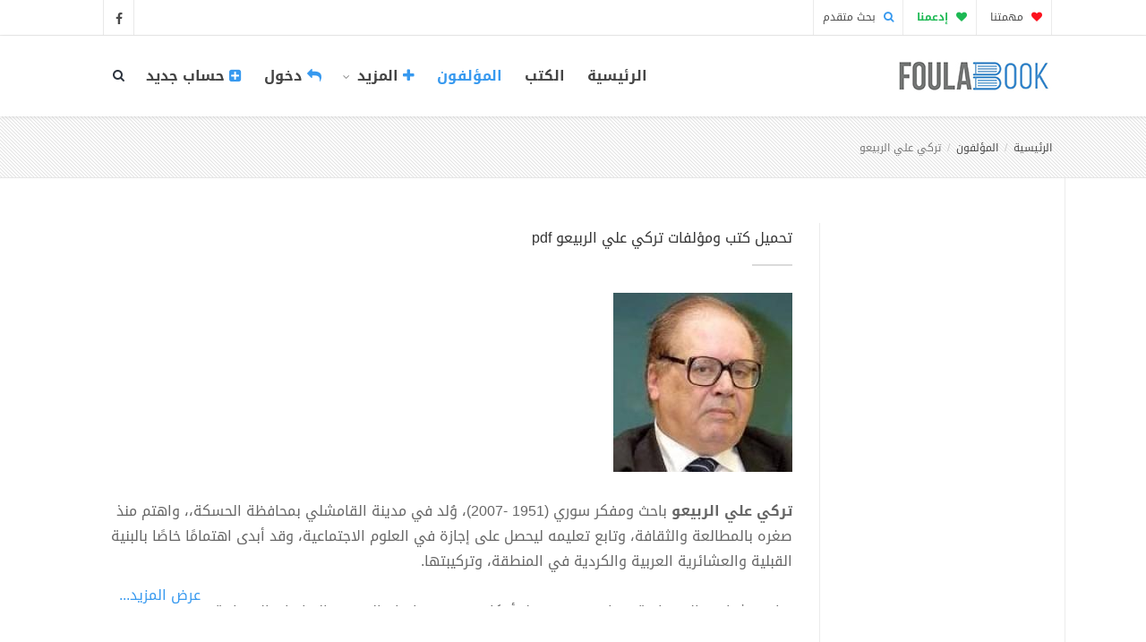

--- FILE ---
content_type: text/html; charset=UTF-8
request_url: https://foulabook.com/ar/author/%D9%83%D8%AA%D8%A8-%D8%AA%D8%B1%D9%83%D9%8A-%D8%B9%D9%84%D9%8A-%D8%A7%D9%84%D8%B1%D8%A8%D9%8A%D8%B9%D9%88-pdf
body_size: 7706
content:
<!DOCTYPE html>
<html lang="ar">
<head>
    <meta charset="utf-8">
    <title>تحميل كتب تركي علي الربيعو pdf  - فولة بوك</title>
    <meta name="viewport" content="width=device-width, initial-scale=1.0">
    <meta name="keywords" content="فولة بوك, كتب إلكترونية, كتب عربية, كتب مترجمة, منصة القراءة القانونية, قراءة كتب, روايات عربية, كتب أدب, روايات رومانسية, كتب فكرية, كتب التنمية البشرية, كتب فلسفية, كتب أطفال, أدب عالمي مترجم, كتب مرخصة, مكتبة رقمية, ناشرين معتمدين">
    <meta name="description" content="فولة بوك | منصة القراءة القانونية: مكتبتك لقراءة ومراجعة آلاف الكتب العربية والمترجمة أونلاين. اكتشف الملخصات والإصدارات الجديدة. نلتزم بحقوق النشر ونوفر الكتب المرخصة والقانونية فقط.">
    
    <meta content='all' name='audience'/>
    <meta content='general' name='rating'/>
    <meta content='index,follow,all' name='robots'/>
    <meta name="robots" content="max-image-preview:large">
    <meta content='index, follow, ydir, odp, archive' name='slurp'/>
    <meta content='document' name='resource-type'/>
    <meta name="copyright" content="FoulaBook - مكتبة فولة بوك">
    <meta name="author" content="FoulaBook - مكتبة فولة بوك" />
    <meta name="application-name" content="كتب وروايات PDF - مكتبة فولة بوك">

    <meta property="og:description" content="تركي علي الربيعو باحث ومفكر سوري (1951 -2007)، وُلد في مدينة القامشلي بمحافظة الحسكة،، واهتم منذ صغره بالمطالعة والثقافة، وتابع تعليمه ليحصل على إجازة في العلوم الاجتماعية، وقد أبدى اهتمامًا خاصًا بال...">
<meta property="og:title" content="تحميل مؤلفات وكتب تركي علي الربيعو - فولة بوك">
<meta property="og:type" content="articles">
<meta property="og:image" content="https://foulabook.com/storage/author/14210.2022-02-15.1644952088.jpg">

    <meta name="twitter:title" content="تحميل مؤلفات وكتب تركي علي الربيعو - فولة بوك">
<meta name="twitter:description" content="تركي علي الربيعو باحث ومفكر سوري (1951 -2007)، وُلد في مدينة القامشلي بمحافظة الحسكة،، واهتم منذ صغره بالمطالعة والثقافة، وتابع تعليمه ليحصل على إجازة في العلوم الاجتماعية، وقد أبدى اهتمامًا خاصًا بال...">
<meta name="twitter:site" content="@FoulaBook">
    <meta http-equiv="X-UA-Compatible" content="IE=edge" />
    <link rel="shortcut icon" type="image/png" href="https://foulabook.com/asset_ar/img/favicon.png" />

    <!-- Web Fonts  -->
    <link href="https://fonts.googleapis.com/css?family=Open+Sans:300,400,500,600,700,800" rel="stylesheet" type="text/css">
    <link href="https://fonts.googleapis.com/css?family=Raleway:100,200,300,400,500,700,800,900" rel="stylesheet" type="text/css">
    <!-- smartbanner
    <meta name="google-play-app" content="app-id=com.foulabook.asidaoui.foulabook">
    <link rel="stylesheet" href="https://foulabook.com/smartbanner/jquery.smartbanner.css" type="text/css" media="screen"> -->
    <!-- ./smartbanner -->
    <meta name='ir-site-verification-token' value='-1178245868' />

    <link href="https://foulabook.com/asset_ar/css/bootstrap.min.css" rel="stylesheet" />
    <link href="https://foulabook.com/asset_ar/css/style-final.css?v=2" rel="stylesheet" />
    <link href="https://foulabook.com/asset_ar/css/font-awesome.min.css" rel="stylesheet" />
    <link href="https://foulabook.com/asset_ar/css/streamline-icon.css" rel="stylesheet" />
    <link href="https://foulabook.com/asset_ar/css/v-nav-menu.css" rel="stylesheet" />
    <link href="https://foulabook.com/asset_ar/css/v-portfolio.css" rel="stylesheet" />
    <link href="https://foulabook.com/asset_ar/css/v-blog-final.css" rel="stylesheet" />
    <link href="https://foulabook.com/asset_ar/css/v-animation.css" rel="stylesheet" />
    <link href="https://foulabook.com/asset_ar/css/v-bg-stylish.css" rel="stylesheet" />
    <link href="https://foulabook.com/asset_ar/css/v-shortcodes.css" rel="stylesheet" />
    <link href="https://foulabook.com/asset_ar/css/theme-responsive.css" rel="stylesheet" />
    <link href="https://foulabook.com/asset_ar/plugins/owl-carousel/owl.theme.css" rel="stylesheet" />
    <link href="https://foulabook.com/asset_ar/plugins/owl-carousel/owl.carousel.css" rel="stylesheet" />

    
    <link rel="stylesheet" href="https://foulabook.com/rating/dist/starrr.css">
    
    <!-- Current Page CSS -->
    <link href="https://foulabook.com/asset_ar/plugins/rs-plugin/css/settings.css" rel="stylesheet" />
    <link href="https://foulabook.com/asset_ar/plugins/rs-plugin/css/custom-captions.css" rel="stylesheet" />
    <link href="https://foulabook.com/vendor/comments/comments.css" rel="stylesheet">

    <!-- Custom CSS -->
    <link rel="stylesheet" href="https://foulabook.com/asset_ar/css/customization.css">
    
    <link rel="stylesheet" href="https://foulabook.com/asset_ar/css/disclaimer.css?v=1.1">
    <link rel="stylesheet" href="https://foulabook.com/css/toastr.min.css">
    <!-- captch -->
    <script src='https://www.google.com/recaptcha/api.js'></script>
    <script>
        function onSubmit(token) {
            document.getElementById("form-contact").submit();
        }
    </script>
   <meta name="p:domain_verify" content="5428d862a7195ba292bf4e6d277a0c63"/>
    <!-- AG-4 -->
    <!-- Google tag (gtag.js) -->
    <script async src="https://www.googletagmanager.com/gtag/js?id=G-H0B0F8T7E2"></script>
    <script>
        window.dataLayer = window.dataLayer || [];
        function gtag(){dataLayer.push(arguments);}
        gtag('js', new Date());

        gtag('config', 'G-H0B0F8T7E2');
    </script>
    <!-- ./Ads AG-4 -->
    <script async src="https://pagead2.googlesyndication.com/pagead/js/adsbygoogle.js?client=ca-pub-3171756961112635"
            crossorigin="anonymous"></script>
</head>
<body>

<!--Header-->
<div class="header-container">
    <!--Header Top -->
    <header class="header-top" dir="rtl">
        <div class="container">
            <div class="header-top-info">
                <ul>
                    <li><a href="https://foulabook.com/ar/our-mission"><i class="fa fa-heart active-like-donate"></i> مهمتنا </a></li>
                    <li><a href="https://foulabook.com/ar/donate" style="color:#1db954;"><b><i class="fa fa-heart"></i> إدعمنا </b></a></li>
                    <li><a href="https://foulabook.com/ar/search/result"><i class="fa fa-search active"></i> بحث متقدم </a></li>
                </ul>
            </div>

            <ul class="social-icons standard">
                <li class="facebook"><a href="https://www.facebook.com/FoulaBookPdf" target="_blank"><i class="fa fa-facebook"></i><i class="fa fa-facebook"></i></a></li>
            </ul>
        </div>
    </header>
    <!--End Header Top-->

    <header class="header fixed clearfix">
        <div class="container" dir="rtl">
            <!--Site Logo-->
            <div class="logo">
                <a href="https://foulabook.com">
                    <img alt="FoulaBook-فولة بوك!" src="https://foulabook.com/asset_ar/img/logo.png" data-logo-height="35">
                </a>
            </div>
            <!--End Site Logo-->
            <div class="navbar-collapse nav-main-collapse collapse">

                <!--Header Search-->
                <div class="search" id="headerSearch">
                    <a href="#" id="headerSearchOpen"><i class="fa fa-search"></i></a>
                    <div class="search-input" dir="rtl">
                        <form action="https://foulabook.com/ar/searching" method="post" id="SearchForm">
                            <input type="hidden" name="_token" value="gBCkdcuqlClwwmbSlsIC8hWFCTMXQOsipGc8g05I" autocomplete="off">
                            <div class="input-group">
                                <input type="search" name="search" value="" class="form-control search" id="search" placeholder="أدخل إسم الكتاب أو الكاتب" required>
                                <span class="input-group-btn">
                                        <button class="btn btn-primary" type="submit"><i class="fa fa-search"></i></button>
                                </span>
                            </div>
                        </form>
                        <!-- Ads Search -->
                        <!-- <div class="gcse-searchbox-only"></div> -->
                        <!-- ./Ads Search -->
                        <span class="v-arrow-wrap"><span class="v-arrow-inner"></span></span>
                    </div>

                </div>
                <!--End Header Search-->

                <!--Main Menu-->
                <nav class="nav-main mega-menu">
                    <ul class="nav nav-pills nav-main" id="mainMenu">

                        <li class="">
                            <a class="" href="https://foulabook.com" style="font-size: 16px;font-weight: bold;font-family: 'Droid Arabic Kufi', sans-serif !important;">الرئيسية</a>
                        </li>
                        <li class="" style="font-size: 16px;font-family: 'Droid Arabic Kufi', sans-serif !important;">
                            <a class="" href="https://foulabook.com/ar/books" style="font-size: 16px;font-weight: bold;font-family: 'Droid Arabic Kufi', sans-serif !important;">الكتب </a>
                        </li>
                        <li class="active">
                            <a class="" href="https://foulabook.com/ar/authors" style="font-size: 16px;font-weight: bold;font-family: 'Droid Arabic Kufi', sans-serif !important;">المؤلفون</a>
                        </li>
                        
                        <li class="dropdown">
                            <a class="dropdown-toggle" href="#" style="font-size: 16px;font-weight: bold;font-family: 'Droid Arabic Kufi', sans-serif !important;"> <i class="fa fa-plus active"></i>   المزيد <i class="fa fa-caret-down"></i></a>
                            <ul class="dropdown-menu">
                                <li>
                                    <a class="" href="https://foulabook.com/ar/quotes" style="font-size: 16px;font-weight: bold;font-family: 'Droid Arabic Kufi', sans-serif !important;">إقتباسات</a>
                                </li>
                                <li>
                                    <a class="" href="https://foulabook.com/ar/categories" style="font-size: 16px;font-weight: bold;font-family: 'Droid Arabic Kufi', sans-serif !important;">القوائم</a>
                                </li>
                                <li>
                                    <a class="" href="https://foulabook.com/ar/tags" style="font-size: 16px;font-weight: bold;font-family: 'Droid Arabic Kufi', sans-serif !important;">سلاسل وموسوعات</a>
                                </li>
                                <li>
                                    <a class="" href="https://foulabook.com/ar/our-mission" style="font-size: 16px;font-weight: bold;font-family: 'Droid Arabic Kufi', sans-serif !important;">مهمتنا</a>
                                </li>
                                <li>
                                    <a class="" href="https://foulabook.com/ar/publish" style="font-size: 16px;font-weight: bold;font-family: 'Droid Arabic Kufi', sans-serif !important;">انشر معنا</a>
                                </li>
                                <li>
                                    <a class="" href="https://foulabook.com/ar/contact" style="font-size: 16px;font-weight: bold;font-family: 'Droid Arabic Kufi', sans-serif !important;">اتصل بنا</a>
                                </li>
                            </ul>
                        </li>

                                                                                    <li class="">
                                    <a href="https://foulabook.com/login" style="font-size: 16px;font-weight: bold;font-family: 'Droid Arabic Kufi', sans-serif !important;"> <i class="fa fa-reply active"></i> دخول</a>
                                </li>
                                <li class="">
                                    <a href="https://foulabook.com/register" style="font-size: 16px;font-weight: bold;font-family: 'Droid Arabic Kufi', sans-serif !important;"> <i class="fa fa-plus-square active"></i> حساب جديد</a>
                                </li>
                                                    
                    </ul>

                </nav>

                <!--End Main Menu-->
            </div>
            <button class="btn btn-responsive-nav btn-inverse" data-toggle="collapse" data-target=".nav-main-collapse">
                <i class="fa fa-bars"></i>
            </button>
        </div>

        <!--<span class="v-header-shadow"></span>-->

    </header>

</div>
<!--End Header-->
<!--End Header-->

<div id="container">
    
    
    <!-- Start BreadCrumb
    include('arabic.layouts.breadcrumb') -->
    <div class="v-page-heading v-bg-stylish v-bg-stylish-v1">
        <div class="container">
            <div class="row">
                <div class="col-sm-12">
                    <ol class="breadcrumb" dir="rtl">
                        <li><a href="https://foulabook.com">الرئيسية</a></li>
                        <li><a href="https://foulabook.com/ar/authors">المؤلفون</a></li>
                        <li class="active">تركي علي الربيعو</li>
                    </ol>
                </div>
            </div>
        </div>
    </div>
    <!-- End BreadCrumb -->

    <div class="v-page-wrap  has-right-sidebar has-one-sidebar">

        <div class="container">
            <div class="row">

            <!--End Sidebar-->
            <!--Sidebar-->
<aside class="sidebar left-sidebar col-sm-3 center-text">
    <br>
    <script async src="https://pagead2.googlesyndication.com/pagead/js/adsbygoogle.js?client=ca-pub-3171756961112635"
        crossorigin="anonymous"></script>
<!-- ads_respo_vertical -->
<ins class="adsbygoogle"
     style="display:block"
     data-ad-client="ca-pub-3171756961112635"
     data-ad-slot="1108149332"
     data-ad-format="auto"
     data-full-width-responsive="true"></ins>
<script>
    (adsbygoogle = window.adsbygoogle || []).push({});
</script>
</aside>
<!--End Sidebar-->
                <div class="col-sm-9 v-blog-wrap" dir="rtl">
                    <div class="row">
                        <div class="col-sm-12">
                            <div class="v-heading-v3" dir="rtl">
                                <h1>تحميل كتب ومؤلفات تركي علي الربيعو pdf</h1>
                                <div class="horizontal-break"></div>
                            </div>
                            <article class="portfolio-article">
                                <div class="v-portfolio-item-content">
                                    <div class="row">
                                        <div class="col-md-12">
                                            <figure class="media-wrap">
                                                <img src="https://foulabook.com/storage/author/14210.2022-02-15.1644952088.jpg" alt="تركي علي الربيعو" style="height: 200px; width: 200px;"/>
                                            </figure>
                                            <div class="wrapper _article-body-wrap">
                                                <div class="show-less-div">
                                                    <p><strong>تركي علي الربيعو</strong> باحث ومفكر سوري (1951 -2007)، وُلد في مدينة القامشلي بمحافظة الحسكة،، واهتم منذ صغره بالمطالعة والثقافة، وتابع تعليمه ليحصل على إجازة في العلوم الاجتماعية، وقد أبدى اهتمامًا خاصًا بالبنية القبلية والعشائرية العربية والكردية في المنطقة، وتركيبتها.<br><br>ساعدت ثقافته الاجتماعية ودراسته في صقل أفكاره، ودفعه باتجاه التعمق بالدراسات الإنسانية والاجتماعية، وتفاعل الإنسان مع بيئته وأثر بنيته الفكرية وإرثه الثقافي على سلوكه، ونشر مقالاته الصحافية ودراساته في عدد من الصحف والمجلات العربية.<br><br>ألف <strong>الربيعو </strong>خلال مسيرة حياته القصيرة (55 عامًا)العديدَ من الكتب منها (المحاكمة والإرهاب) و(الإسلام والغرب الحاضر والمستقبل)، و(من الطين إلى الحجر) و(العنف والمقدس والجنس) و(الإسلام وملحمة الخلق والأسطورة) و(أزمة الخطاب التقدمي العربي في منعطف الألف الثالث) و(الحركات الإسلامية في منظور الخطاب العربي المعاصر)، و(الأرض اليباب)، وغيرها.<br><br>أصبح <strong>الربيعو </strong>من أهم الباحثين والنقاد في علم (الأنتروبولوجيا)، على الرغم من أن هذا النوع من الدراسات لم يأخذ حقه في المنطقة، إن كان في الجامعات أو في المراكز البحثية المحدودة العدد أصلًا. قدّم الربيعو، من خلال بعض مقارناته واطلاعه على العلوم الاجتماعية الحديثة، فهمَه الخاص لعلاقة الدين بالإنسان، وسلوكه وأثره وتأثره بمعتقده.</p>
                                                </div>
                                            </div>
                                        </div>
                                    </div>
                                </div>
                            </article>
                        </div>
                    </div>
                                        <div class="row">
                        <div class="col-md-12 center">
                            <script async src="https://pagead2.googlesyndication.com/pagead/js/adsbygoogle.js?client=ca-pub-3171756961112635"
        crossorigin="anonymous"></script>
<!-- ads_respo_horizental -->
<ins class="adsbygoogle"
     style="display:block"
     data-ad-client="ca-pub-3171756961112635"
     data-ad-slot="3326268508"
     data-ad-format="auto"
     data-full-width-responsive="true"></ins>
<script>
    (adsbygoogle = window.adsbygoogle || []).push({});
</script>
                            <br>
                        </div>
                    </div>
                    <article>
                        <div class="related-wrap">
                            <h3 class="v-heading"><span>كتب ومؤلفات الكاتب تركي علي الربيعو :: <strong style="color: #3799ef;">(1 كتاب متاح للتحميل)</strong></span></h3>
                            <div class="row clearfix">
                                <ul class="related-items clearfix">
                                                                                                                    <li class="related-item col-sm-3 clearfix">
                                            <figure class="animated-overlay overlay-alt">
                                                <img src="https://foulabook.com/storage/photo/21565.2022-02-15.1644952235.png" alt="العنف والمقدس والجنس في الميثولوجيا الإسلامية"/>
                                                <a href="https://foulabook.com/ar/book/كتاب-العنف-والمقدس-والجنس-في-الميثولوجيا-الإسلامية-pdf"></a>
                                                <figcaption>
                                                    <div class="thumb-info thumb-info-v2">
                                                        <i class="fa fa-angle-right"></i>
                                                    </div>
                                                </figcaption>
                                            </figure>
                                                                                            <h5><a href="https://foulabook.com/ar/book/كتاب-العنف-والمقدس-والجنس-في-الميثولوجيا-الإسلامية-pdf" rel="bookmark">العنف والمقدس والجنس في الميثولوجيا الإسلامية</a></h5> <!--style="color: #b92d2d;"-->
                                                                                        <!-- Action -->
                        <div class="row">
                            <div class="horizontal-break"></div>
                            <div class="col-xs-6 like-info-wrap mark-as-likes text-center" data-src="19898" data-title="العنف والمقدس والجنس في الميثولوجيا الإسلامية">
                                                                    <i class="fa fa-heart-o pointer custom active-like" aria-hidden="true" data-toggle="tooltip" title="إعجاب"  data-placement="bottom"></i>
                                                                <span class="like-count" id="likes19898" >1</span>
                            </div>

                            <div class="col-xs-6 like-info-wrap mark-as-favourites text-center" data-src="19898" data-title="العنف والمقدس والجنس في الميثولوجيا الإسلامية">
                                                                    <i class="fa fa-bookmark-o pointer custom active-favourite" aria-hidden="true" data-toggle="tooltip" title="أضف إلى المفضلة"  data-placement="bottom"></i>
                                                                
                            </div>
                            <div class="col-xs-12">
                                <br>
                            </div>
                        </div>
                        <!-- End Action -->
                                        </li>
                                                                    </ul>
                            </div>
                        </div>
                    </article>
                    <div class="col-md-12 center">
                        <script async src="https://pagead2.googlesyndication.com/pagead/js/adsbygoogle.js?client=ca-pub-3171756961112635"
        crossorigin="anonymous"></script>
<!-- ads_respo_horizental -->
<ins class="adsbygoogle"
     style="display:block"
     data-ad-client="ca-pub-3171756961112635"
     data-ad-slot="3326268508"
     data-ad-format="auto"
     data-full-width-responsive="true"></ins>
<script>
    (adsbygoogle = window.adsbygoogle || []).push({});
</script>
                        <br>
                    </div>
                                        
                                    </div>

            </div>
        </div>
    </div>



    <!-- MESSAGE BOX-->
    <!-- include('arabic.layouts.logout')-->
    <!-- END MESSAGE BOX-->
    <!--Footer-Wrap-->
    <div class="v-call-to-action v-bg-stylish v-bg-stylish-v4">
    <div class="v-call-to-action-wrap clearfix">
        <div class="container">
            <div class="row text-center">
                <div class="col-sm-12">
                    <div class="v-call-to-action-inner">
                        <p>حقوق الكتب المنشورة عبر مكتبة فولة بوك محفوظة للمؤلفين ودور النشر<br>
                            لا يتم نشر أي كتاب دون موافقة صريحة من المؤلف أو الجهة المالكة للحقوق<br>
                            إذا تم نشر كتابك دون علمك أو بدون إذنك، يرجى الإبلاغ لإيقاف عرض الكتاب<br>
                            بمراسلتنا مباشرة من <a href="https://foulabook.com/ar/contact" class="v-link">هنــــــا</a>
                        </p>
                    </div>
                </div>
            </div>
        </div>
    </div>
</div>
<div class="footer-wrap" id="footer" dir="rtl">
    <footer>
                <div class="container">
                    <div class="row">
                        <div class="col-sm-3">
                            <section class="widget">
                                <img alt="FoulaBook" src="https://foulabook.com/asset_ar/img/logo_negative.png" style="margin-bottom: 20px;">
                                <p class="v-li-v1">اشترك بالقائمة البريدية لموقعنا وتوصل بجديد الكتب التي يتم طرحها مباشرة على بريدك الإلكتروني</p>
                                                                                                                                <form action="https://foulabook.com/subscribe" method="POST" id="newsletterForm">
                                    <input type="hidden" name="_token" value="gBCkdcuqlClwwmbSlsIC8hWFCTMXQOsipGc8g05I" autocomplete="off">                                    <div class="input-group">
                                        <input class="form-control search" placeholder="ادخل بريدك الالكتروني" name="email" id="newsletterEmail" type="email" required>
                                        <span class="input-group-btn">
                                            <button class="btn btn-default" type="submit">اشتراك</button>
                                        </span>

                                    </div>
                                </form>
                            </section>

                        </div>
                        <!-- للدعم على Paypal-->
                        <div class="col-sm-3">
                             <section class="widget v-recent-entry-widget">
                                
                                 <ul class="v-li-v1">
                                     <li>
                                         <a href="https://foulabook.com/ar/contact"> <i class="fa fa-link"></i> اتصل بنا  </a>
                                     </li>
                                     <li>
                                         <a href="https://foulabook.com/ar/publish"> <i class="fa fa-upload"></i> انشر معنا  </a>
                                     </li>
                                     <li>
                                         <a href="https://foulabook.com/ar/donate"> <i class="fa fa-credit-card"></i> إدعمنا  </a>
                                     </li>
                                     <li>
                                         <a href="/cdn-cgi/l/email-protection#82e1edecf6e3e1f6c2e4edf7eee3e0edede9ace1edef"><i class="fa fa-envelope-o"></i> <span class="__cf_email__" data-cfemail="53303c3d2732302713353c263f32313c3c387d303c3e">[email&#160;protected]</span></a>
                                     </li>
                                 </ul>
                            </section>
                            <section class="widget">
                                <div class="widget-heading">
                                    <h4> حمّل تطبيقنا على الاندرويد  </h4>
                                    <div class="horizontal-break"></div>
                                </div>
                                <a href="https://play.google.com/store/apps/details?id=com.foulabook.asidaoui.foulabook" target="_blank">
                                    <img alt="FoulaBook" src="https://foulabook.com/patreon/g_play.png"></a>
                            </section>
                        </div>
                        <div class="col-sm-3">
                            <section class="widget">
                                <div class="widget-heading">
                                    <h4>صفحتنا على الفايسبوك</h4>
                                    <div class="horizontal-break"></div>
                                </div>
                               <div class="fb-page" data-href="https://www.facebook.com/FoulaBookPdf/" data-tabs="timeline" data-height="70" data-small-header="false" data-adapt-container-width="true" data-hide-cover="false" data-show-facepile="true"><blockquote cite="https://www.facebook.com/FoulaBook1/" class="fb-xfbml-parse-ignore"><a href="https://www.facebook.com/FoulaBook1/">‎FoulaBook - فولة بوك‎</a></blockquote></div>
                            </section>
                        </div>
                        <div class="col-sm-3">
                            <section class="widget v-recent-entry-widget">
                                <div class="widget-heading">
                                    <h4>روابط مفيدة</h4>
                                    <div class="horizontal-break"></div>
                                </div>
                                <ul class="v-li-v1">
                                    <li>
                                        <a href="https://foulabook.com/ar/our-mission">مهمتنا</a>
                                    </li>
                                    <li>
                                        <a href="https://foulabook.com/ar/about">من نحن</a>
                                    </li><li>
                                        <a href="https://foulabook.com/ar/dmca">DMCA</a>
                                    </li>
                                    <li>
                                        <a href="https://foulabook.com/ar/copyrights">حقوق الملكية الفكرية</a>
                                    </li>
                                    <li>
                                        <a href="https://foulabook.com/ar/privacy">سياسة الخصوصية</a>
                                    </li>
                                    <li>
                                        <a href="https://foulabook.com/ar/terms">شروط الإستخدام</a>
                                    </li>
                                    <li>
                                        <a href="https://foulabook.com/ar/categories">فهرس الكتب</a>
                                    </li>
                                </ul>
                            </section>
                        </div>
                    </div>
                </div>
            </footer>
    <div class="copyright">
        <div class="container">
            <p dir="rtl" class="v-li-v1">  ... اذا رأيت كتاب له حقوق ملكية فضلاً أبلغنا فوراً   </p>
            <p class="v-li-v1"> 2026 © جميع الحقوق محفوظة </p>
            <ul class="social-icons std-menu pull-left">
                        <li><a href="https://twitter.com/FoulaBook" target="_blank" data-placement="top" rel="tooltip" title="" data-original-title="Twitter"><i class="fa fa-twitter"></i></a></li>
                        <li><a href="https://www.facebook.com/FoulaBookPdf" target="_blank" data-placement="top" rel="tooltip" title="" data-original-title="Facebook"><i class="fa fa-facebook"></i></a></li>
                    </ul>
        </div>
    </div>
</div>
    <!--End Footer-Wrap-->
</div>
<!--// BACK TO TOP //-->
<div id="back-to-top" class="animate-top"><i class="fa fa-angle-up"></i></div>
<!-- Libs -->
<script data-cfasync="false" src="/cdn-cgi/scripts/5c5dd728/cloudflare-static/email-decode.min.js"></script><script src="https://foulabook.com/asset_ar/js/jquery.min.js"></script>
<script src="https://foulabook.com/asset_ar/js/bootstrap.min.js"></script>
<script src="https://foulabook.com/asset_ar/js/jquery.flexslider-min.js"></script>
<script src="https://foulabook.com/asset_ar/js/jquery.easing.js"></script>
<script src="https://foulabook.com/asset_ar/js/jquery.fitvids.js"></script>
<script src="https://foulabook.com/asset_ar/js/jquery.carouFredSel.min.js"></script>
<script src="https://foulabook.com/asset_ar/js/jquery.validate.js"></script>
<script src="https://foulabook.com/asset_ar/js/theme-plugins.js"></script>
<script src="https://foulabook.com/asset_ar/js/jquery.isotope.min.js"></script>
<script src="https://foulabook.com/asset_ar/js/imagesloaded.js"></script>
<script src="https://foulabook.com/asset_ar/js/view.min9df2.js?auto"></script>

<script src="https://foulabook.com/asset_ar/plugins/rs-plugin/js/jquery.themepunch.tools.min.js"></script>
<script src="https://foulabook.com/asset_ar/plugins/rs-plugin/js/jquery.themepunch.revolution.min.js"></script>

<script src="https://foulabook.com/asset_ar/js/theme-core.js"></script>
<script src="https://foulabook.com/asset_ar/js/bootstrap-datepicker.js"></script>
<script src="https://foulabook.com/asset_ar/js/theme-form-element.js"></script>
<script src="https://foulabook.com/js/toastr.min.js"></script>
<script src="https://foulabook.com/js/showmoreless.js"></script>
<script type="text/javascript" src="https://foulabook.com/vendor/jsvalidation/js/jsvalidation.js"></script>
    <script>
        $(function(){
            $('.show-less-div').myOwnLineShowMoreLess({
                showLessText:'إخفاء',
                showMoreText:'عرض المزيد...',
                showLessLine: 5
            });
        })
    </script>

<div id="fb-root"></div>
<script>(function(d, s, id) {
        var js, fjs = d.getElementsByTagName(s)[0];
        if (d.getElementById(id)) return;
        js = d.createElement(s); js.id = id;
        js.src = 'https://connect.facebook.net/fr_FR/sdk.js#xfbml=1&version=v3.1&appId=601243916880044&autoLogAppEvents=1';
        fjs.parentNode.insertBefore(js, fjs);
    }(document, 'script', 'facebook-jssdk'));
$(document).ready(function(){
  $('[data-toggle="tooltip"]').tooltip();
});
</script>

<!-- smartbanner
<script src="https://foulabook.com/smartbanner/jquery.smartbanner.js"></script>
<script type="text/javascript">
      $.smartbanner();
</script>-->
<!-- smartbanner -->
<script src="https://foulabook.com/js/sweetalert2@at8.js"></script>
<script src="https://foulabook.com/js/like.js"></script>
<script src="https://foulabook.com/js/favourite.js"></script>
<script>
    var token = 'gBCkdcuqlClwwmbSlsIC8hWFCTMXQOsipGc8g05I';
    var urlLike = 'https://foulabook.com/book/like';
    var urlFavourite = 'https://foulabook.com/book/favourite';
</script>

<script defer src="https://static.cloudflareinsights.com/beacon.min.js/vcd15cbe7772f49c399c6a5babf22c1241717689176015" integrity="sha512-ZpsOmlRQV6y907TI0dKBHq9Md29nnaEIPlkf84rnaERnq6zvWvPUqr2ft8M1aS28oN72PdrCzSjY4U6VaAw1EQ==" data-cf-beacon='{"version":"2024.11.0","token":"de42d63daf05447b9f560dee6be2e17d","r":1,"server_timing":{"name":{"cfCacheStatus":true,"cfEdge":true,"cfExtPri":true,"cfL4":true,"cfOrigin":true,"cfSpeedBrain":true},"location_startswith":null}}' crossorigin="anonymous"></script>
</body>

</html>


--- FILE ---
content_type: text/html; charset=utf-8
request_url: https://www.google.com/recaptcha/api2/aframe
body_size: -85
content:
<!DOCTYPE HTML><html><head><meta http-equiv="content-type" content="text/html; charset=UTF-8"></head><body><script nonce="zAA5owHPBxpGwC_PgdbnQA">/** Anti-fraud and anti-abuse applications only. See google.com/recaptcha */ try{var clients={'sodar':'https://pagead2.googlesyndication.com/pagead/sodar?'};window.addEventListener("message",function(a){try{if(a.source===window.parent){var b=JSON.parse(a.data);var c=clients[b['id']];if(c){var d=document.createElement('img');d.src=c+b['params']+'&rc='+(localStorage.getItem("rc::a")?sessionStorage.getItem("rc::b"):"");window.document.body.appendChild(d);sessionStorage.setItem("rc::e",parseInt(sessionStorage.getItem("rc::e")||0)+1);localStorage.setItem("rc::h",'1769496633141');}}}catch(b){}});window.parent.postMessage("_grecaptcha_ready", "*");}catch(b){}</script></body></html>